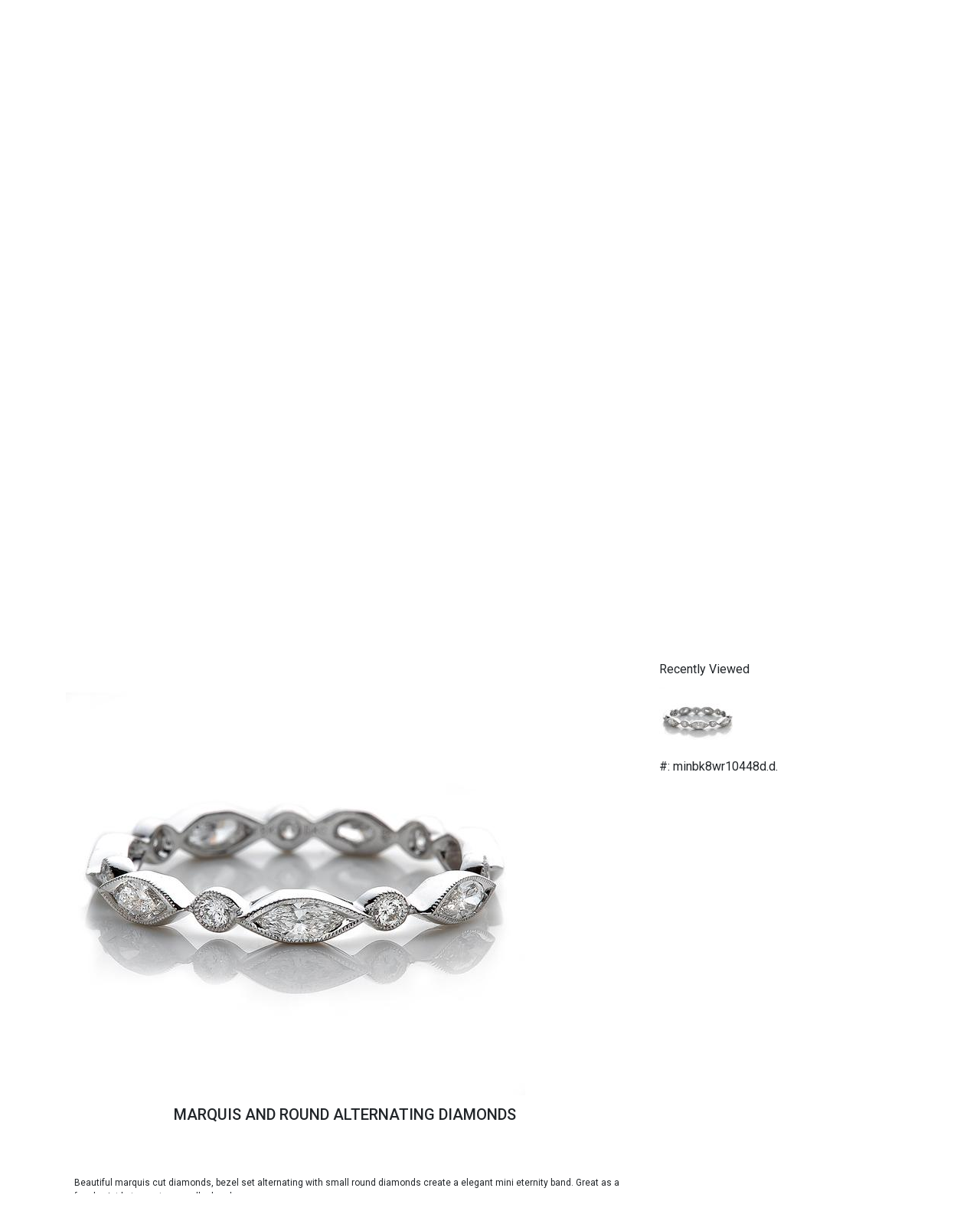

--- FILE ---
content_type: text/html;charset=UTF-8
request_url: https://weddingrings.com/SHARED-PRONG-HAND-MADE-ETERNITY-BAND-GOLD-OR-PLATINUM-75-CARATS/Diamond-Bands/9/21/10426/item
body_size: 8501
content:



<!doctype html>
<LINK REL="shortcut icon" href="/images/misc/wro_favicon.ico" />
<html>
<head>
	<!-- Global site tag (gtag.js) - Google Analytics -->
	<script async src="https://www.googletagmanager.com/gtag/js?id=UA-40100827-1"></script>
	<script>
	  window.dataLayer = window.dataLayer || [];
	  function gtag(){dataLayer.push(arguments);}
	  gtag('js', new Date());

	  gtag('config', 'UA-40100827-1');
	</script>

    <meta charset="utf-8">
	
	<TITLE>NYC DIAMOND ETERNITY BAND OF MARQUISE AND ROUND DIAMONDS BEZEL SET | weddingrings.com</TITLE>
	<LINK REL="canonical" HREF="//www.weddingrings.com/marquis-and-round-alternating-diamonds/Diamond-Bands/11/21/10426/item" />
	<META NAME="description" CONTENT="MARQUIS AND ROUND ALTERNATING DIAMONDS"/>
	<META NAME="robots" CONTENT="INDEX,FOLLOW">
	<META NAME="revisit-after" CONTENT="1 month">
	
    <meta name="viewport" content="width=device-width, initial-scale=1.0">
	
	
    <!-- Bootstrap -->
    
    
    <script src="/js/respond.js"></script> <!-- mostly for older IE -->
		
	
	<link rel="stylesheet" href="/style.css" type="text/css">
    <link rel="stylesheet" href="https://cdn.jsdelivr.net/npm/bootstrap@4.6.1/dist/css/bootstrap.min.css">
    <link rel="stylesheet" href="/css/style2022.css">

	<script src="/mouseover_popup_down.js" language="JavaScript" type="text/javascript"></script>
	
	
	
	<script src="//code.jquery.com/jquery-1.10.1.min.js"></script>
	
	<script>
	function ScrollFunction() {
	  const element = document.getElementById("productanchor");
	  element.scrollIntoView();
	}
	</script>
		
</head>

    <body ONLOAD="ScrollFunction()">
        <header>
            <div class="header-top">
                <div class="container">
                    <div class="row">
                        <div class="col-lg-3 col-md-4 col-sm-12">
                            <div class="input-group rounded">
							
							
							
							<FORM ACTION="/search.cfm" METHOD="Post" NAME="form10" STYLE=""><nobr>
                              <input type="search" STYLE="color:#555" placeholder="Search ..." aria-label="Search" aria-describedby="search-addon" NAME="str_search_string"/>
                              <A HREF="#" ONCLICK="document.form10.submit()" ><i class="fa fa-search"></i></A></nobr>
							</FORM>
							  
							  
                            </div>
                        </div>
                        <div class="col-lg-5 col-md-4 col-sm-12">
                            <a class="navbar-brand" href="https://weddingrings.com"><img src="/images/logo-wedding.jpg" class="d-inline-block align-top img-fluid" alt=""></a>
                        </div>
                        <div class="col-lg-4 col-md-4 col-sm-12 account">
                            <p>
							
							<a href="https://weddingrings.com/cart.cfm"><i class="fa fa-shopping-bag" aria-hidden="true"></i></a>
							</p>
                            <p><strong>Showroom Appointments: <a href="tel:+12127513940" style="color:000000; "><span style="padding:3px;" class="glyphicon glyphicon-earphone"></span>212-751-3940</a></strong></p>  
                        </div>
                    </div>
                </div>
            </div>
        </header>
				
		
		

        <section class="products">
            <div class="container-fluid" >
                <h2 STYLE="font-family:'Times New Roman', serif;">Wedding Rings and Engagement Rings..</h2>
                <div id="carouselExampleControls" class="carousel slide" data-ride="carousel">
                  <div class="carousel-inner">
                    <div ALIGN="center" class="carousel-item active">
                        <div style="max-width: 80rem;" class="row">
                            <div class="col-lg-4 col-md-6 col-sm-12">
                                <div class="card" style="width: 18rem;">
                                    <div class="prod">
										
										
                                        <A HREF="https://weddingrings.com/BEZEL-SET-LARGE-AND-SMALL-DIAMOND-ETERNITY-WEDDING-RING/Diamond-Bands/11/21/9204/item"><div class="product-img" style="background-image: url(/images/header/orig/R9085_LARGE-DIA.jpg);"></div></A>
										
                                    </div>
                                  <div class="card-body">
                                    <h5 class="card-title">Ladies Rings</h5>
                                    <p class="card-text"></p>
                                    <div class="dropdown">
									  <button type="button" class="btn btn-light dropdown-toggle" data-toggle="dropdown" data-display="static" aria-expanded="false">
									    See Collection
									  </button>
									  <div class="dropdown-menu" aria-labelledby="dropdownMenuLink">									  
										    
										
										
												<A HREF="//weddingrings.com/Diamond-Bands/11/21/1/999999/catalog" CLASS="dropdown-item">Diamond Bands</A>
										
												<A HREF="//weddingrings.com/Stackable-Bands/11/53/1/999999/catalog" CLASS="dropdown-item">Stackable  Bands</A>
										
												<A HREF="//weddingrings.com/Vintage-Style-Wedding-Rings/11/31/1/999999/catalog" CLASS="dropdown-item">Vintage Style Wedding Rings</A>
										

									  </div>
									</div>
                                  </div>
                                </div>
                            </div>
                            <div class="col-lg-4 col-md-6 col-sm-12">
                                <div class="card" style="width: 18rem;">
                                    <div class="prod">
                                       
										
                                        <A HREF="https://weddingrings.com/comfort-fit-satin-finished-drop-beveled-edge-carved-design-band-8mm/White%20Gold%20Comfort-Fit%20Satin-Finished%20Drop%20Beveled%20Edge%20Carved%20Design%20Band%208mm/12/33/10104/item"><div class="product-img" style="background-image: url(/images/header/orig/CF68486_W_tq.jpg);"></div></A>
										
                                    </div>
                                  <div class="card-body">
                                    <h5 class="card-title">Mens Rings</h5>
                                    <p class="card-text"></p>
                                    <div class="dropdown">
									  <button type="button" class="btn btn-light dropdown-toggle" data-toggle="dropdown" data-display="static" aria-expanded="false">
									    See Collection
									  </button>
									  <div class="dropdown-menu" aria-labelledby="dropdownMenuLink">
									    
										
										
												<A HREF="//weddingrings.com/Mens-Gold-Wedding-Rings-/12/33/1/999999/catalog" CLASS="dropdown-item">Mens Gold Wedding Rings</A>
										
												<A HREF="//weddingrings.com/classic-rings/12/71/1/999999/catalog" CLASS="dropdown-item">Classic Plain Wedding Bands</A>
										
												<A HREF="//weddingrings.com/Christian-Bauer-Wedding-Rings/12/29/1/999999/catalog" CLASS="dropdown-item">Christian Bauer Wedding Rings</A>
										
												<A HREF="//weddingrings.com/Handmade-Wedding-Rings/12/34/1/999999/catalog" CLASS="dropdown-item">Handmade Wedding Rings</A>
										
												<A HREF="//weddingrings.com/Shell-Rings/12/213/1/999999/catalog" CLASS="dropdown-item">Shell Rings</A>
										
												<A HREF="//weddingrings.com/Hardwood-Collection/12/114/1/999999/catalog" CLASS="dropdown-item">Hardwood Collection</A>
										
												<A HREF="//weddingrings.com/Cobalt-Chrome-Rings/12/112/1/999999/catalog" CLASS="dropdown-item">Cobalt Chrome Rings</A>
										
												<A HREF="//weddingrings.com/Damascus-Steel-Rings/12/113/1/999999/catalog" CLASS="dropdown-item">Damascus Steel Rings</A>
										
												<A HREF="//weddingrings.com/Tantalum/12/211/1/999999/catalog" CLASS="dropdown-item">Tantalum Rings</A>
										
												<A HREF="//weddingrings.com/Black-Rings/12/118/1/999999/catalog" CLASS="dropdown-item">Black  Rings</A>
										
												<A HREF="//weddingrings.com/Carbon-Fiber-Rings/12/111/1/999999/catalog" CLASS="dropdown-item">Carbon Fiber Rings</A>
										
												<A HREF="//weddingrings.com/Meteorite-Rings/12/115/1/999999/catalog" CLASS="dropdown-item">Meteorite Rings</A>
										
												<A HREF="//weddingrings.com/Titanium-Rings/12/116/1/999999/catalog" CLASS="dropdown-item">Titanium Rings</A>
										
												<A HREF="//weddingrings.com/Mokume-Gane-Rings/12/43/1/999999/catalog" CLASS="dropdown-item">Mokume Gane Rings</A>
										
												<A HREF="//weddingrings.com/Dinosaur bone is an agatized dinosaur fossil, where the original bone has been replaced with mineral./12/212/1/999999/catalog" CLASS="dropdown-item">Dinosaur Bone</A>
										

									  </div>
									</div>
                                  </div>
                                </div>
                            </div>
                            <div class="col-lg-4 col-md-6 col-sm-12">
                                <div class="card" style="width: 18rem;">
                                    <div class="prod">
                                      
									
                                       <A HREF="https://weddingrings.com/EDWARDIAN-STYLE-HAND-ENGRAVING-ON-ALL-THREE-SIDES/Elegant-Vintage-Style--Engagement-Ring-Mountings/10/38/7149/item"><div class="product-img" style="background-image: url(/images/header/orig/r6.jpg);"></div></A>
									
                                    </div>
                                  <div class="card-body">
                                    <h5 class="card-title">Engagement Rings</h5>
                                    <p class="card-text"></p>
                                    <div class="dropdown">
									  <button type="button" class="btn btn-light dropdown-toggle" data-toggle="dropdown" data-display="static" aria-expanded="false">
									    See Collection
									  </button>
									  <div class="dropdown-menu" aria-labelledby="dropdownMenuLink">
									    
										
										
												<A HREF="//weddingrings.com/Classic-Mountings/10/37/1/999999/catalog" CLASS="dropdown-item">Classic Mountings</A>
										
												<A HREF="//weddingrings.com/Elegant-Vintage-Style-Engagement-Ring-Mountings/10/38/1/999999/catalog" CLASS="dropdown-item">Elegant Vintage Style  Engagement Ring Mountings</A>
										

									  </div>
									</div>
                                  </div>
                                </div>
                            </div>
                        </div>
                    </div>
                  </div>
                </div>

            </div>
            	
            </div>
        </section>
		
		
		
        <section>
            
            <div class="container">

				<div class="row ">
	
					<div ALIGN="left" class="col-md-12 col-xs-12  " > 
			
						<DIV CLASS="visible-lg visible-md visible-sm ">
							
						</DIV>
			
						<DIV CLASS="visible-xs ">
							
						</DIV>
			
						<A NAME="maintext"></A>
						
						<div class="row" STYLE="padding:0 0 0 0; ">
						
			
					
				<DIV ID="productanchor" class="col-sm-8 col-xs-12 col pull-left " STYLE="margin:1em 0 1em 0; height:; ">
					<DIV ALIGN="" CLASS="md-sans " STYLE=""> 
					
						
						<div><A HREF="/marquis-and-round-alternating-diamonds/MARQUIS AND ROUND ALTERNATING DIAMONDS/11/21/10426/item"><img src="/images/detail/min_bk_8wr10448-d.d.jpg" class="img-responsive " border="0" 
						STYLE="margin:0 1px 5px 1px; " ALT="NYC DIAMOND ETERNITY BAND OF MARQUISE AND ROUND DIAMONDS BEZEL SET"  WIDTH="" ></A></DIV>
						
						
						<DIV STYLE="">
						<H1 ALIGN="center" class="TNShortDesc" style="height:3em; overflow: hidden; font-size:20px; "><A HREF="/marquis-and-round-alternating-diamonds/MARQUIS AND ROUND ALTERNATING DIAMONDS/11/21/10426/item">MARQUIS AND ROUND ALTERNATING DIAMONDS</A></H1>
						
						

						</DIV>
						
		<br>				
	<DIV style="font-size:12px; padding-left:1em; ">
	Beautiful marquis cut diamonds, bezel set alternating with small round diamonds create a elegant mini eternity band. Great as a focal point between two smaller bands.<BR>Width of ring is 2.6-2.7 mm at its widest point.<BR><BR>
	</DIV>

	
	<TABLE STYLE="margin-left:10px; font-size:12px; " width="100%">
	<TR>
	<TD>
	
		<SPAN STYLE="COLOR:666666">Weight Band Stones: 1.00</SPAN><BR>
	
		<SPAN STYLE="COLOR:666666">Color: F</SPAN><BR>
	
		<SPAN STYLE="COLOR:666666">Clarity: VS</SPAN><BR>
	

	
	<TABLE ALIGN="left">
	<TR>
	<TD ALIGN="center" style="vertical-align:middle;" WIDTH="100">
	<A HREF="/fullsize.cfm?int_item_id=10426" target="_blank"><img src="/images/tn/min_bk_8wr10448-d.d.jpg" class="img-responsive " border="0" STYLE="margin:0 1px 5px 1px; max-height:100px; max-width:100px; " ALT="NYC DIAMOND ETERNITY BAND OF MARQUISE AND ROUND DIAMONDS BEZEL SET"  WIDTH="" ></A>
	</TD>
	<TD ALIGN="center" style="vertical-align:middle;" WIDTH="100">
	
	</TD>
	</TR>
	
	<TR>
	<TD ALIGN="center" style="vertical-align:bottom;" WIDTH="100">
	<A HREF="/fullsize.cfm?int_item_id=10426" CLASS="nav-inactive" STYLE="text-decoration:underline; " target="_blank">Larger View</A>
	</TD>
	<TD ALIGN="center" style="vertical-align:bottom;" WIDTH="100">
	
	</TD>
	</TR>
	</TABLE>

	<BR>
	
	</TD>
	
	<TD ALIGN="right" style="padding-right:1em; ">
	<FORM ACTION="/cart.cfm" METHOD="post">
	
	<SPAN STYLE="COLOR:666666">Item: minbk8wr10448d.d.</SPAN><BR><BR>
	
	
		<DIV STYLE="COLOR:666666; margin-bottom:5px; ">Available Metals:</DIV>
		<SELECT NAME="metal">
		<OPTION VALUE="18k gold"SELECTED>18k gold - $2395</OPTION> <OPTION VALUE="platinum">platinum - $2895</OPTION>
		</SELECT>
	
	<BR><BR>
	<INPUT TYPE="Hidden" NAME="add_id" VALUE="10426">
	
	
	<INPUT TYPE="SUBMIT" NAME="Add_To_Cart" VALUE="Add To Cart" STYLE="width:150px; height:30px; "> 
	
	</FORM>
	</TD>
	</TR>

	<TR>
	<TD ALIGN="center" COLSPAN="2">
		
		
	
	
	
	<BR>
	<A HREF="#" ONCLICK="window.open('/emailtoafriend.cfm?str_canonical_keywords=marquis-and-round-alternating-diamonds&catnamewithhyphens=Elegant-Vintage-Style-Engagement-Ring-Mountings&grouping_id=11&category_id=21&int_item_id=10426', 'emailtoafriend_popup', 'location=no,width=400,height=400,screenX=50,screenY=50,top=50,left=50');" CLASS="nav-inactive" STYLE="text-decoration:underline; ">email to a friend</A><BR>
	</TD>
	</TR>
	
	</TABLE>
						
					</DIV>		
				</DIV>
				
				<DIV class="col-sm-4 visible-lg visible-md visible-sm col pull-left " STYLE="margin:1em 0 1em 0; height:; ">
					
<BR>
<DIV CLASS="body_link" ALIGN="left" STYLE="margin-left:1em; ">
<SPAN STYLE="padding-bottom:5px; ">Recently Viewed</SPAN>


		
	<BR>
	<A HREF="/marquis-and-round-alternating-diamonds/diamond-bands/11/21/10426/item"><IMG SRC="/./images/recently_viewed/min_bk_8wr10448-d.d.jpg" BORDER="0" alt='MARQUIS AND ROUND ALTERNATING DIAMONDS' STYLE="border-color:CCCCCC; "></A>
	
	
	 
	<DIV STYLE="color:3399cc; margin-top:3px;">#: minbk8wr10448d.d.</DIV>
	
			 

</DIV>


					<BR><BR>
					
				</DIV>
				
			
						
									
							
							
						</div>		
						
					</div>
		
				</div>

            </div>
        </section>
		
		
        <section class="container">
		
                <br>
                <br>
                <div class="row">
                    <div class="col-lg-4 col-md-6 col-sm-12 col-xs-12">
                   		<div style="border:1px solid #999999;">
	                          <div align="center" style="background-color:black; color:white; font-size:1rem; font-weight: 700; border-bottom:1px solid black; ">
	                          MORE REVIEWS
	                          </div>
	                          <div class="center" style="background-color:white; color:black; padding-top:5px; padding-bottom:5px; font-size:1.2rem; font-weight: 700; ">
	                              <a href="https://www.google.com/search?safe=active&amp;source=hp&amp;ei=1_tJXO2UCYm4ggfjmbHABQ&amp;q=reviews+wedding+ring+originals&amp;btnK=Google+Search&amp;oq=reviews+wedding+ring+originals&amp;gs_l=psy-ab.3..33i22i29i30.4806.14965..17657...0.0..0.188.3457.9j22......0....1..gws-wiz.....0..0i131j0j0i22i30j0i10j0i22i10i30j0i8i13i30j33i10.1SuMiRsfMI8#btnK=Google%20Search&amp;lrd=0x89c258fe912998d1:0xc137aae22ced3dfc,1" style="color:black; text-decoration:underline; " target="_blank">Google Reviews</a><br>
	                              <a href="https://www.yelp.com/biz/wedding-ring-originals-new-york?osq=wedding+ring+originlas" style="color:black; text-decoration:underline; " target="_blank">Yelp Reviews</a>
	                          </div>
                    	</div>
						
						<DIV ALIGN="center" STYLE="font-size:12px; color:black; margin:10px; font-weight:bold;"><BR><IMG SRC="/images/misc/hugging223.jpg" ALT="Wedding Rings in NYC" STYLE="border:1px solid #999"><BR><BR>
						"We received the ring on Friday - it fits perfectly!!! &nbsp;  It's just what John wanted ... and I love the inscription. &nbsp; Thanks so much for making this so easy for us!!!" -Jennifer B., Conn.<BR></DIV>
                    </div>
					
					
					
					
					
                    <div class="col-lg-4 col-md-6 col-sm-12 col-xs-12 ">
                        <div class="">
						
						
						
                        <p ALIGN="left" STYLE="font-size:14px"><B>Recent feedback!</B>
						"Working with Mel was the best experience I could have hoped for! Both my partner and I do not have any experience in wearing rings, but Mel answered ALL our questions and did so thoroughly and with enthusiasm. He was clear, informative and gave suggestions to make the ring nicer, showing his 50+ years of experience in the business. We never felt pressured, the pricing was super clear and fair along with the timeframe being what he laid out. If you are looking for a ring do not keep shopping around since no one will beat the experience we had with Mel! Before going to Mel we went to a large upscale Jeweler wasting weeks of time and getting misinformation. The experience was nothing but pressure, trying to change what we envisioned and talk us into what they could produce and would make the most money on."
<BR>- Larry M., NYC.
</p>
						
                        </div>
                    </div>
        			<div class="col-lg-4 col-md-6 col-sm-12">
                    
	                   	<div class="center" style="border:1px solid #999999; ">
	                       	<div style="background-color:black; color:white;  font-size:1rem; font-weight: 700; border-bottom:1px solid black; ">FOR QUESTIONS OR TO ORDER</div>
	                       	<div style="background-color:white; color:black; padding-top:5px; padding-bottom:5px; font-size:1.2rem; font-weight: 700; ">CALL: <a href="tel:+12127513940" style="color:000000; "><span style="padding:3px;" class="glyphicon glyphicon-earphone"></span>212-751-3940</a><BR>EMAIL: <a href="mailto:info@weddingrings.com">info@weddingrings.com</a></div>
	                   	</div>

						<DIV ALIGN="center" STYLE="font-size:12px; color:black; margin:10px; font-weight:bold;"><BR><IMG SRC="/images/misc/karl223.jpg" ALT="wedding rings in nyc" STYLE="border:1px solid #999"><BR><BR>
						Lacy and Stephen are tickled pink over their rings!!</DIV>
                        <p class="center" STYLE="font-size:12px"><a href="https://www.weddingrings.com/blog">Read Our Blog</a></p>
						
                        <p class="center" STYLE="font-size:12px">We Use Ethically Sourced Precious Metals<BR> & Conflict-Free Diamonds</p>
						

  					</div>
                    <div class="col-12">
                            <script type="text/javascript" src="//w.sharethis.com/button/buttons.js"></script>
                            <div class="center">

                                <style>.ig-b- { display: inline-block; }

                                .ig-b- img { visibility: hidden; }

                                .ig-b-:hover { background-position: 0 -60px; } .ig-b-:active { background-position: 0 -120px; }

                                .ig-b-48 { width: 48px; height: 48px; background: url(//badges.instagram.com/static/images/ig-badge-sprite-48.png) no-repeat 0 0; }

                                @media only screen and (-webkit-min-device-pixel-ratio: 2), only screen and (min--moz-device-pixel-ratio: 2), only screen and (-o-min-device-pixel-ratio: 2 / 1), only screen and (min-device-pixel-ratio: 2), only screen and (min-resolution: 192dpi), only screen and (min-resolution: 2dppx) {

                                .ig-b-48 { background-image: url(//badges.instagram.com/static/images/ig-badge-sprite-48@2x.png); background-size: 60px 178px; } }</style>
								
									<TABLE ALIGN="center">
									<TR>
									<TD ROWSPAN="2">
										<DIV style="margin-top:; font-size:12pt; color:black; "><STRONG>PLEASE FOLLOW US ON:</STRONG> <BR>
										<script type="text/javascript" src="//w.sharethis.com/button/buttons.js"></script>

<DIV ALIGN="" STYLE="">

<style>.ig-b- { display: inline-block; }

.ig-b- img { visibility: hidden; }

.ig-b-:hover { background-position: 0 -60px; } .ig-b-:active { background-position: 0 -120px; }

.ig-b-48 { width: 48px; height: 48px; background: url(//badges.instagram.com/static/images/ig-badge-sprite-48.png) no-repeat 0 0; }

@media only screen and (-webkit-min-device-pixel-ratio: 2), only screen and (min--moz-device-pixel-ratio: 2), only screen and (-o-min-device-pixel-ratio: 2 / 1), only screen and (min-device-pixel-ratio: 2), only screen and (min-resolution: 192dpi), only screen and (min-resolution: 2dppx) {

.ig-b-48 { background-image: url(//badges.instagram.com/static/images/ig-badge-sprite-48@2x.png); background-size: 60px 178px; } }</style>

<A HREF="//www.pinterest.com/wedrings/" TARGET="_blank"><IMG SRC="/images/pinterest_30.jpg" BORDER="0" ALT="See us on Pinterest!"></A>
<A HREF="//instagram.com/weddingringoriginals" TARGET="_blank"><IMG SRC="/images/instagram_30.jpg" BORDER="0" ALT="See us on Instagram!"></A>
<A HREF="//www.facebook.com/WeddingRingOriginals/app_305927716147259" TARGET="_blank"><IMG SRC="/images/misc/facebook_30.png" BORDER="0" ALT="Like us on Facebook!"></A>
<A target="_blank" href="https://www.theknot.com/marketplace/redirect-966182?utm_source=vendor_website&utm_medium=banner&utm_term=b9f1fad7-9563-427f-a1c9-a5aa00d1b561&utm_campaign=vendor_badge_assets"><img alt="TheKnot.com" src="https://www.xoedge.com/myaccount/2012/grab-a-badge/social/flat/small/square.png" width="30" height="30" border="0"></a>
<A href="//twitter.com/WEDRINGS" target="_blank"><img src="/images/misc/twitter.png" border="0" alt="See us on Twitter"></a>

</DIV>


										</DIV>
									</TD>
										
									<TD WIDTH="100px">&nbsp;</TD>
										
									<TD>
										<TABLE ALIGN="center" CELLPADDING="0" CELLSPACING="0" STYLE="border:1px solid #999999; ">
										<TR>
										<TD ROWSPAN="2"><img src="/images/secure_shopping.jpg" border="0"></TD>
										<TD ALIGN="center"><img src="/images/cc_amex.gif" border="0"></TD>
										<TD ALIGN="center"><img src="/images/cc_discover.gif" border="0"></TD>
										</TR>
										<TR>
										<TD ALIGN="center"><img src="/images/cc_mc.gif" border="0"></TD>
										<TD ALIGN="center"><img src="/images/cc_visa.gif" border="0"></TD>
										</TR>
										</TABLE>
									</TD>
									</TR>
									</TABLE>

                                
                            </div>
                    </div>
        		</div>
            </div>
        </section>

		
		
		
        
		<BR><BR>
		
        <section class="map" STYLE="margin-top: -30px;">
        	<div class="container">
            <iframe src="https://www.google.com/maps/embed?pb=!1m14!1m8!1m3!1d96710.04746562973!2d-73.978037!3d40.757868!3m2!1i1024!2i768!4f13.1!3m3!1m2!1s0x0%3A0xc137aae22ced3dfc!2sWedding%20Ring%20Originals!5e0!3m2!1sen!2sus!4v1640015988604!5m2!1sen!2sus" width="100%" height="150" style="border:0;" allowfullscreen="" loading="lazy"></iframe>
        	</div>
    	</section>
		
		<BR><BR>

		
       
            <div class="container" STYLE="margin-top: -40px;">
                <div class="row">
				

            <div class="col-lg-4 col-md-8 col-sm-12">
                <p><a class="navbar-brand" href="#"><img src="/images/logo-wedding.jpg" class="d-inline-block align-top img-fluid" alt=""></a></p>
                <p STYLE="padding-left:20px; "><a href="https://instagram.com/weddingringoriginals"><i class="fa fa-instagram" aria-hidden="true"></i></a> <a href="https://www.facebook.com/WeddingRingOriginals/app_305927716147259"><i class="fa fa-facebook" aria-hidden="true"></i></a> <a href="https://www.pinterest.com/wedrings/"><i class="fa fa-pinterest-p" aria-hidden="true"></i></a> <a href="https://twitter.com/WEDRINGS"><i class="fa fa-twitter" aria-hidden="true"></i></a></p>
                
            </div>
            <div class="col-lg-4 col-md-8 col-sm-12">
                <p><i class="fa fa-map-marker" aria-hidden="true"></i> 608 Fifth Avenue Suite 810<br>
                (between 48th and 49th St.)<br>
                New York, NY 10020</p>

                <a href="https://maps.google.com/maps/dir//Wedding+Ring+Originals+608+5th+Ave+New+York,+NY+10020/@40.757868,-73.9780368,12z/data=!4m5!4m4!1m0!1m2!1m1!1s0x89c258fe912998d1:0xc137aae22ced3dfc" TARGET="_blank">Map & Directions</a>
            </div>
            <div class="col-lg-4 col-md-8 col-sm-12">
                <p><i class="fa fa-phone" aria-hidden="true"></i> Phone: <a href="tel:+12127513940" style="color:000000; "><span style="padding:3px;" class="glyphicon glyphicon-earphone"></span>212-751-3940</a></p>
                <p><a href="mailto:info@weddingrings.com">info@weddingrings.com</a></p>
                <p><A HREF="https://weddingrings.com/contact-us" TARGET="_blank"><strong>Contact us for more information.</strong></A></p>
            </div>
				
					
					
                </div>
                <hr>
                 <div class="row cright">
                    <div class="col-lg-6 col-md-6 col-sm-12">
                        <p>© 2022. All Rights Reserved.</p>
                    </div>
                    
                 </div>   
                </div>
            </div>
       
    <script src="https://cdn.jsdelivr.net/npm/jquery@3.5.1/dist/jquery.slim.min.js" ></script>
    <script src="https://cdn.jsdelivr.net/npm/bootstrap@4.6.1/dist/js/bootstrap.bundle.min.js"></script>
    </body>
</html>